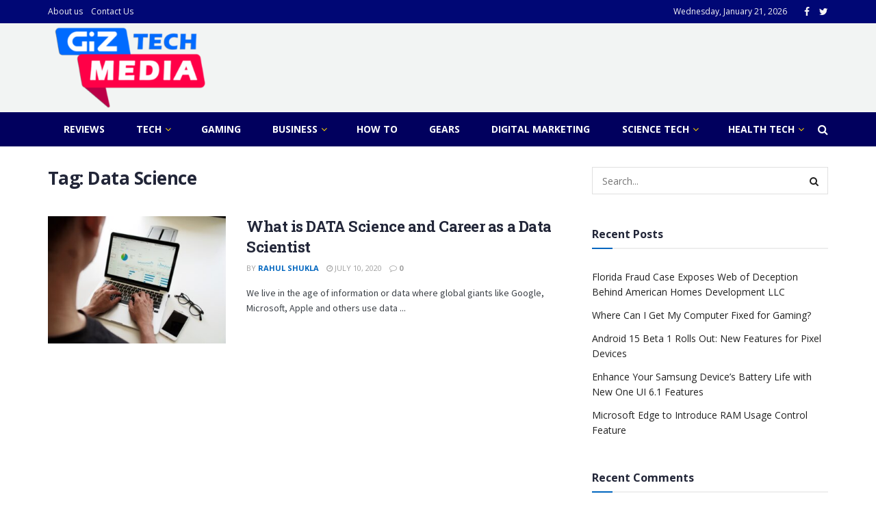

--- FILE ---
content_type: text/html; charset=utf-8
request_url: https://www.google.com/recaptcha/api2/aframe
body_size: 266
content:
<!DOCTYPE HTML><html><head><meta http-equiv="content-type" content="text/html; charset=UTF-8"></head><body><script nonce="AOtG2m1VD9rE7RFhivrmVA">/** Anti-fraud and anti-abuse applications only. See google.com/recaptcha */ try{var clients={'sodar':'https://pagead2.googlesyndication.com/pagead/sodar?'};window.addEventListener("message",function(a){try{if(a.source===window.parent){var b=JSON.parse(a.data);var c=clients[b['id']];if(c){var d=document.createElement('img');d.src=c+b['params']+'&rc='+(localStorage.getItem("rc::a")?sessionStorage.getItem("rc::b"):"");window.document.body.appendChild(d);sessionStorage.setItem("rc::e",parseInt(sessionStorage.getItem("rc::e")||0)+1);localStorage.setItem("rc::h",'1768997645839');}}}catch(b){}});window.parent.postMessage("_grecaptcha_ready", "*");}catch(b){}</script></body></html>